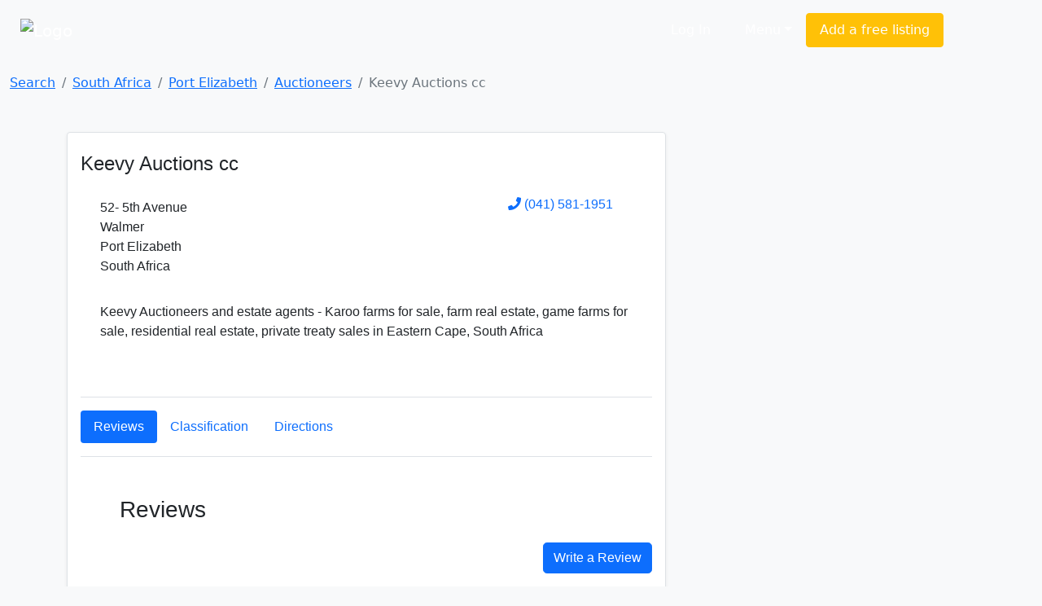

--- FILE ---
content_type: text/html; charset=cp1252
request_url: https://www.sayellow.com/view/south-africa/keevy-auctions-in-port-elizabeth
body_size: 6160
content:
<!DOCTYPE html><html lang="en"><head><meta name="robots" content="index, nofollow"><meta name="description" content="Keevy Auctioneers and estate agents - Karoo farms for sale, farm real estate, game farms for sale, residential real estate, private treaty sales in Eastern C..."><link rel="stylesheet" href="https://cdnjs.cloudflare.com/ajax/libs/bootstrap/5.1.0/css/bootstrap.min.css"><link rel="stylesheet" href="https://cdnjs.cloudflare.com/ajax/libs/font-awesome/5.15.4/css/all.min.css"><link rel="stylesheet" href="https://cdn.sayellow.com/assets/core.css?v=1"><link rel="stylesheet" href="https://cdn.sayellow.com/assets/css33.css"><link rel="stylesheet" href="https://cdn.sayellow.com/assets/js23.css"><meta content="width=device-width,initial-scale=1" name="viewport"><meta content="1398717687052077" property="fb:app_id"><meta content="business.business" property="og:type"><meta content="Keevy Auctions cc" property="og:title"><meta content="Keevy Auctioneers and estate agents - Karoo farms for sale, farm real estate, game farms for sale, residential real estate, private treaty sales in Eastern Cape, South Africa" property="og:description"><meta content="52- 5th Avenue" property="business:contact_data:street_address"><meta content="Port Elizabeth, South Africa" property="business:contact_data:locality"><meta content="1111" property="business:contact_data:postal_code"><meta content="South Africa" property="business:contact_data:country_name"><meta content="https://www.sayellow.com/view/south-africa/keevy-auctions-in-port-elizabeth" property="og:url"><meta content="https://cdn.sayellow.com/$1/Images/Categories/fbImages/Auction.jpg" property="og:image"><meta content="1200" property="og:image:width"><meta content="630" property="og:image:height"><title>Keevy Auctions cc in Port Elizabeth, South Africa</title><style>.fb_iframe_widget{vertical-align:top}@media(max-width:600px){.nav-link{padding:.5rem .5rem;margin-right:.2rem}}</style></head><body class="bg-light"><!--HEADER--><div><nav class="navbar navbar-expand-lg navbar-dark bg-dark2 py-3"><div class="container-fluid justify-content-around"><a class="navbar-brand" href="https://www.sayellow.com"><img alt="Logo" src="https://cdn.sayellow.com/Images/Logo.png" style="width:auto;height:60px"></a><div class="mt-2 w-100" style="max-width:600px"><form id="qForm" action="/@2" method="post" style="display:none"><input id="qCode" name="c" type="hidden" value="__qCode_"> <input id="lCode" name="l" type="hidden" value="__lCode_"> <input id="LatLng" name="g" type="hidden" value=""> <input id="q" name="q" class="sb-input sSearchBox" placeholder="What are you looking for?" type="search" value="" data-url="/@2?ajax=1&q=" data-typeahead="true" data-autosubmit="true"></form></div><div class="d-none d-lg-block mx-lg-5"><ul class="navbar-nav ms-auto mb-2 mb-lg-0 me-lg-5"><!-- Login --><li class="text-nowrap ms-auto"><a class="sLoginBtn displayNone btn btn-dark-outline text-white me-2 px-3 py-2" type="button" href="javascript:userLogin()">Log In</a></li><!-- Menu --><li class="dropdown ms-auto"><a class="btn btn-dark-outline px-3 py-2 text-white dropdown-toggle" href="#" id="sayDropMenu" type="button" data-bs-toggle="dropdown" data-bs-display="static" aria-expanded="false">Menu</a><div class="dropdown-menu bg-warning" style="font-size:11px;left:-180px;z-index:1200"><ul class="list-group list-group-flush" aria-labelledby="sayDropMenu" style="width:400px;color:#616161"><a class="list-group-item list-group-item-action mousePointer text-decoration-none" href="/@3?nt=10051"><div class="d-flex align-items-start"><img src="https://cdn.sayellow.com/Images/Icons/Ico64Draw.png" alt="Templates" width="24px"><div class="px-3 pt-0 pb-3"><span class="fw-bold">Sign up for a free listing</span><br>Get your business online in minutes and reach new customers. You can update your details as often as you like.</div></div></a><a class="list-group-item list-group-item-action mousePointer text-decoration-none" href="/Support/AdvertisingOptions03.html"><div class="d-flex align-items-start"><img src="https://cdn.sayellow.com/Images/Icons/Ico64Bookmark.png" alt="Templates" width="24px"><div class="px-3 pt-0 pb-3"><span class="fw-bold">Be different... Stand out!</span><br>Prioritize your listing and get in front of your competitors when customers are searching!</div></div></a><a class="list-group-item list-group-item-action mousePointer text-decoration-none" href="javascript:userLogin()"><div class="d-flex align-items-start"><img src="https://cdn.sayellow.com/Images/Icons/Ico64Magnify.png" alt="Templates" width="24px"><div class="px-3 pt-0 pb-3"><span class="fw-bold">Update your listing</span><br>Manage your listing at your own time and convenience by using our online self-service portal.</div></div></a><a class="list-group-item list-group-item-action mousePointer text-decoration-none" href="/Support/RecoverPassword.html"><div class="d-flex align-items-start"><img src="https://cdn.sayellow.com/Images/Icons/Ico64Key.png" alt="Templates" width="24px"><div class="px-3 pt-0 pb-3"><span class="fw-bold">Lost your password?</span><br>No problem. Click here and we'll send your login details to you.</div></div></a></ul></div></li><!-- Create a free listing --><li><a class="btn btn-warning px-3 py-2 text-white text-nowrap" type="button" href="/@3?nt=10051">Add a free listing</a></li></ul></div></div></nav><!-- Navigation on small screens --><nav class="navbar navbar-dark bg-dark justify-content-evenly d-lg-none sAdminMobile"><ul class="nav"><!-- Menu --><li class="dropdown ms-auto"><a class="btn btn-dark-outline px-3 py-2 text-white dropdown-toggle" href="#" id="sayDropMenuSM" type="button" data-bs-toggle="dropdown" aria-expanded="false">Menu</a><ul class="dropdown-menu" aria-labelledby="sayDropMenuSM"><li><a class="dropdown-item" href="/@3?nt=10051">Sign up for a free listing</a></li><li><a class="dropdown-item" href="/Support/AdvertisingOptions03.html">Be different... Stand out</a></li><li><a class="dropdown-item" href="javascript:userLogin()">Update your listing</a></li><li><a class="dropdown-item" href="/Support/RecoverPassword.html">Lost your password?</a></li></ul></li><!-- Login --><li class="ms-1"><a class="sLoginBtn displayNone btn btn-dark px-3 py-2" type="button" href="javascript:userLogin()">Log In</a></li><!-- Create a free listing --><li><a class="btn btn-warning rounded-3 px-3 py-1 ms-3" type="button" href="/@3?nt=10051">Add a free listing</a></li></ul></nav></div><!--BREADCRUMB & FACEBOOK SHARE BUTTONS--><nav class="container-fluid mb-3"><div class="row pt-3"><div class="col-md-8"><nav aria-label="breadcrumb"><ol class="breadcrumb fs-80"><li class="breadcrumb-item active" aria-current="page"><ol class="breadcrumb"><li class="breadcrumb-item"><a href="https://www.sayellow.com">Search</a></li><li class="breadcrumb-item"><a href="/@2?SearchCategoryCode=100&SearchLocationID=2">South Africa</a></li><li class="breadcrumb-item"><a href="/@2?SearchCategoryCode=100&SearchLocationID=5141">Port Elizabeth</a></li><li class="breadcrumb-item"><a href="/@2?SearchCategoryCode=100&SearchLocationID=5141">Auctioneers</a></li><li class="breadcrumb-item active">Keevy Auctions cc</li></ol></li></ol></nav></div></div></nav><!--PAGE CONTENT--><main class="container" style="font-family:Helvetica,sans-serif,Arial"><div class="row"><div class="col-md-8"><div></div><!--LISTING--><div class="card mb-3 shadow-sm border rounded"><div class="card-body"><div class="d-flex flex-column"><div class="d-flex flex-row justify-content-between mt-2 mb-1"><div class="d-flex flex-row"><!--Fav Icon--><!--Company Name--><h4 class="txt-blue">Keevy Auctions cc</h4></div><!--Listing Verified--></div><!--Company Rating - On Small Screens--><div class="d-flex d-lg-none mb-3 justify-content-between"><input class="sayShowRating" value="4.0" data-reviews="5" data-addreview="false" data-clientid="993947" type="hidden"></div><!--Company Rating - On Larger Screens--><div class="d-none d-lg-block ms-lg-3 mb-2"><input class="sayShowRating" value="4.0" data-reviews="5" data-clientid="993947" type="hidden"></div><div class="d-flex flex-row flex-wrap-reverse justify-content-between ms-lg-4 my-1"><!--Physical Address - On Larger Screens--><div class="d-none d-lg-block lh-base my-1">52- 5th Avenue<br> Walmer<br> Port Elizabeth<br> South Africa</div><!--Company Telephone--><div class="flex-column mx-lg-5 text-nowrap"><p class="text-lg-center"><i class="fas fa-phone text-primary"></i> <a href="tel:(041) 581-1951" class="h6 text-decoration-none">(041) 581-1951</a></p><!--Website,Email,Write a Review buttons--><div class="d-flex flex-row flex-wrap my-3 justify-content-md-end"><!--Email button--><!--Write a Review Button - On Small Screens--><div class="d-lg-none"><button class="btn btn-sm btn-warning rounded-3 ms-1 px-lg-2 my-1" onclick="loadModal(&#34;AddReview&#34;,&#34;/Reviews/AddReview.php&#34;,&#34;clientID=993947&#34;,!0)"><i class="fas fa-pencil-alt" style="font-size:12"></i> Write a Review</button></div></div></div></div><!--Physical Address - On Small Screens--><div class="d-lg-none lh-base my-1">52- 5th Avenue, Walmer, Port Elizabeth, South Africa</div><!--Company Business Hours--><div class="d-flex flex-wrap justify-content-between flex-row ms-lg-4 my-1"></div><!--Notes--><div class="d-flex flex-row my-3 px-lg-4"><div class="lh-base">Keevy Auctioneers and estate agents - Karoo farms for sale, farm real estate, game farms for sale, residential real estate, private treaty sales in Eastern Cape, South Africa</div></div><!--Categories - On Small Screens--><div class="d-md-none mt-3 ms-lg-3"><div class="mb-3">Category: <a href="/@2?SearchCategoryCode=100&SearchLocationID=5141">Auctioneers</a></div><!--Association Links - On Small Screens-->Links: <a href="/@2?Cli_ReferenceNumber=993879">SA Institute of Auctioneers</a></div><div class="d-flex flex-row justify-content-end mt-4"><!-- Claim this listing --><!-- Report Incorrect Information --> <a class="h6 ms-1 badge bg-blue text-decoration-none text-white mousePointer" onclick="loadModal(&#34;reportListing&#34;,&#34;/@3?nt=10100&cID=993947&#34;,&#34;&#34;,!0)">Report Incorrect Information</a></div></div><!-- TAB BUTTONS--><div class="border-top border-bottom"><ul class="nav nav-pills p-0 my-3" id="pills-tab" role="tablist"><!--Reviews Button--><li class="nav-item" role="presentation"><button class="nav-link active" id="pills-reviews-tab" data-bs-toggle="pill" data-bs-target="#pills-reviews" type="button" role="tab" aria-controls="pills-reviews" aria-selected="true">Reviews</button></li><!--Classification Button--><li class="nav-item d-none d-lg-block" role="presentation"><button class="nav-link" id="pills-classification-tab" data-bs-toggle="pill" data-bs-target="#pills-classification" type="button" role="tab" aria-controls="pills-classification" aria-selected="false">Classification</button></li><!--Departments Button--><!--Hours Button--><!--Directions Button--><li class="nav-item" role="presentation"><button class="nav-link" id="mapView" onclick="showMap()" data-bs-toggle="pill" data-bs-target="#pills-directions" type="button" role="tab" aria-controls="pills-directions" aria-selected="false">Directions</button></li><!-- <button id="mapView" onclick="showMap()" class="btn btn-warning btn-sm rounded-3  px-lg-2 my-1"> <i class="fas fa-globe pe-1" style="font-size: 16px;"></i> Map </button> --></ul></div></div><!-- TAB CONTENT--><div class="card-body"><div class="tab-content mt-3 ms-lg-5 bg-transparent" id="pills-tabContent" style="min-height:160px"><!--Reviews Tab--><div class="tab-pane fade pb-2 show active" id="pills-reviews" role="tabpanel" aria-labelledby="pills-reviews-tab"><h3 class="mb-4 txt-blue">Reviews</h3><div id="taReviews"><div id="reviewsDIV"><div class="row mb-4"><!--Total Reviews--><div class="col-md-5 text-nowrap"><input class="sayShowRating" value="4.0" data-reviews="5" data-addreview="false" data-clientid="993947" type="hidden"></div><!--Write a Review Button--><div class="col-md-7"><button type="button" class="btn btn-primary rounded-3 float-end" onclick="loadModal(&#34;AddReview&#34;,&#34;/Reviews/AddReview.php&#34;,&#34;clientID=993947&#34;,!0)">Write a Review</button></div></div></div></div></div><!--Classification Tab--><div class="tab-pane fade pb-2" id="pills-classification" role="tabpanel" aria-labelledby="pills-classification-tab"><h3 class="mb-4 txt-blue">Classification</h3><div class="row mt-3 ms-lg-3"><div class="col-lg-3 col-md-2 col-sm-3 hidden-sm hidden-xs">Location</div><div class="col-lg-9 col-md-10 col-sm-7">Port Elizabeth, Nelson Mandela Bay, Eastern Cape, South Africa</div></div><div class="row mt-3 ms-lg-3"><div class="col-lg-3 col-md-2 col-sm-3 hidden-sm hidden-xs text-nowrap">Category(ies)</div><div class="col-lg-9 col-md-10 col-sm-7"><a href="/@2?SearchCategoryCode=100&SearchLocationID=5141">Auctioneers</a></div></div><!--Association LInks--><div class="hidden-print"><div class="row mt-3 ms-lg-3"><div class="col-lg-3 col-md-2 col-sm-3 hidden-sm hidden-xs text-nowrap">Links</div><div class="col-lg-9 col-md-10 col-sm-7"><a href="/@2?Cli_ReferenceNumber=993879"><img src="https://cdn.sayellow.com/MyProfile/aFavIcons/1577.png" class="me-1" style="width:16px;height:16px">SA Institute of Auctioneers</a></div></div></div></div><!--Departments Tab--><!--Hours Tab--><!-- Directions Tab--><!--Google Map--><div class="tab-pane fade pb-2" id="pills-directions" role="tabpanel" aria-labelledby="pills-directions-tab"><div id="mapPanel" style="display:none"><p><span class="mousePointer" onclick="iClick(&#34;993947&#34;,&#34;Map&#34;,&#34;-33.97482, 25.59635&#34;)"><i aria-hidden="Driving Directions" class="fas fa-map-marker-alt" data-bs-placement="top" data-bs-toggle="tooltip" style="color:#e84c3c;font-size:20px" title="Driving directions"></i> Get driving directions</span></p><div id="mapFrame" class="hidden-xs"></div><br></div></div></div></div></div><!-- YOU MIGHT ALSO CONSIDER LISTINGS --><div class="bg-dark2"><h2 class="text-white-50 p-3 mb-3 text-center">You might also Consider</h2></div><div class="row"><div class="col-md-6"><div class="card shadow-sm mb-3"><div class="card-body"><!--Company Name--><div class="d-flex position-relative"><div><img src="https://cdn.sayellow.com/MyProfile/cFavIcons/47302.ico" class="rounded-circle me-1" style="width:16px;height:16px"></div><h5 class="mt-0"><h5 onclick="iClick(&#34;993921&#34;)"><a href="/view/south-africa/cronje-properties-and-auctioneers-in-port-elizabeth" class="txt-blue text-decoration-none">Cronje Properties & Auctioneers</a><br><span class="text-muted" style="font-size:10px">Port Elizabeth, South Africa</span></h5></h5></div><!--Ratings--><div class="mb-2"><input class="sayShowRating" value="4.5" data-reviews="5" data-clientid="993921" data-addreview="false"></div><!--NOtes--><div class="lh-base px-md-1 px-sm-0 ps-2 lineTruncate3">Cronjé Properties & Auctioneers</div></div></div></div><div class="col-md-6"><div class="card shadow-sm mb-3"><div class="card-body"><!--Company Name--><div class="d-flex position-relative"><div></div><h5 class="mt-0"><h5 onclick="iClick(&#34;958729&#34;)"><a href="/view/south-africa/auction-alliance-in-port-elizabeth" class="txt-blue text-decoration-none">Auction Alliance</a><br><span class="text-muted" style="font-size:10px">Port Elizabeth, South Africa</span></h5></h5></div><!--Ratings--><div class="mb-2"><input class="sayShowRating" value="4.0" data-reviews="5" data-clientid="958729" data-addreview="false"></div><!--NOtes--><div class="lh-base px-md-1 px-sm-0 ps-2 lineTruncate3">The Alliance Group offers a complete, fully-integrated spectrum of asset sales and services which include auctions, business sales,  finance and lending facilities, property inspections and valuations.</div></div></div></div><div class="col-md-6"><div class="card shadow-sm mb-3"><div class="card-body"><!--Company Name--><div class="d-flex position-relative"><div><img src="https://cdn.sayellow.com/MyProfile/aFavIcons/9190.png" class="rounded-circle me-1" style="width:16px;height:16px"></div><h5 class="mt-0"><h5 onclick="iClick(&#34;1157240&#34;)"><a href="/view/south-africa/salvage-management-and-disposals-smd-port-elizabeth-in-port-elizabeth" class="txt-blue text-decoration-none">Salvage Management & Disposals (SMD) - Port Elizabeth</a><br><span class="text-muted" style="font-size:10px">Port Elizabeth, South Africa</span></h5></h5></div><!--Ratings--><div class="mb-2"><input class="sayShowRating" value="4.5" data-reviews="11" data-clientid="1157240" data-addreview="false"></div><!--NOtes--><div class="lh-base px-md-1 px-sm-0 ps-2 lineTruncate3">SMD is one of South Africa's leading vehicle management and sales companies. Whether you are looking for an innovative partner to assist you in the collection, processing, storage and sale of your vehicles, or you're a private individual, or dealer, looking to buy or sell a vehicle, SMD has the answer for you. SMD has a nationwide network of auction and sales centres, and sells thousands of vehicles to the public every month.</div></div></div></div><div class="col-md-6"><div class="card shadow-sm mb-3"><div class="card-body"><!--Company Name--><div class="d-flex position-relative"><div></div><h5 class="mt-0"><h5 onclick="iClick(&#34;899711&#34;)"><a href="/view/south-africa/vigne-and-howard-auctioneers-in-port-elizabeth" class="txt-blue text-decoration-none">Vigne & Howard - Auctioneers</a><br><span class="text-muted" style="font-size:10px">Port Elizabeth, South Africa</span></h5></h5></div><!--Ratings--><div class="mb-2"><input class="sayShowRating" value="4.5" data-reviews="10" data-clientid="899711" data-addreview="false"></div><!--NOtes--><div class="lh-base px-md-1 px-sm-0 ps-2 lineTruncate3">Auctions Port Elizabeth - Vignes and Howard. Vignes is based in Port Elizabeth and holds Regular Auction Sales of Antiques and collectables at our Salesroom. Vignes and Howard Auctioneers also has Weekly Auction Sales of General Household and Office Furniture and Kitchenware, Garage ware, Smalls, Paintings and prints etc  - at our Salesroom every Wednesday at 10am.</div></div></div></div><div class="col-md-6"><div class="card shadow-sm mb-3"><div class="card-body"><!--Company Name--><div class="d-flex position-relative"><div><img src="https://cdn.sayellow.com/MyProfile/cFavIcons/307158.png" class="rounded-circle me-1" style="width:16px;height:16px"></div><h5 class="mt-0"><h5 onclick="iClick(&#34;993937&#34;)"><a href="/view/south-africa/investpro-property-brokers-in-east-london" class="txt-blue text-decoration-none">Investpro Property Brokers</a><br><span class="text-muted" style="font-size:10px">East London, South Africa</span></h5></h5></div><!--Ratings--><div class="mb-2"><input class="sayShowRating" value="4.5" data-reviews="2" data-clientid="993937" data-addreview="false"></div><!--NOtes--><div class="lh-base px-md-1 px-sm-0 ps-2 lineTruncate3">Investpro offers sales, leasing, management and valuation services across the commercial, residential and agricultural property sectors within South Africa.</div></div></div></div><div class="col-md-6"><div class="card shadow-sm mb-3"><div class="card-body"><!--Company Name--><div class="d-flex position-relative"><div><img src="https://cdn.sayellow.com/MyProfile/aFavIcons/9190.png" class="rounded-circle me-1" style="width:16px;height:16px"></div><h5 class="mt-0"><h5 onclick="iClick(&#34;1155422&#34;)"><a href="/view/south-africa/salvage-management-and-disposals-smd-east-london-in-east-london" class="txt-blue text-decoration-none">Salvage Management & Disposals (SMD) - East London</a><br><span class="text-muted" style="font-size:10px">East London, South Africa</span></h5></h5></div><!--Ratings--><div class="mb-2"><input class="sayShowRating" value="4.5" data-reviews="22" data-clientid="1155422" data-addreview="false"></div><!--NOtes--><div class="lh-base px-md-1 px-sm-0 ps-2 lineTruncate3">SMD is one of South Africa's leading vehicle management and sales companies. Whether you are looking for an innovative partner to assist you in the collection, processing, storage and sale of your vehicles, or you're a private individual, or dealer, looking to buy or sell a vehicle, SMD has the answer for you. SMD has a nationwide network of auction and sales centres, and sells thousands of vehicles to the public every month.</div></div></div></div></div></div><!--RIGHT MENU AND ADS--><div class="col-md-4"><!--Google Map--><!--saYellow Ad--><div class="mb-2"><span class="sLoadAd" data-client="993947"></span></div><!--Google Map--><div id="mapPanel" style="display:none"><div id="mapFrame" class="card hidden-xs"></div><br><p><span class="mousePointer" onclick="iClick(&#34;993947&#34;,&#34;Map&#34;,&#34;-33.97482, 25.59635&#34;)"><i aria-hidden="Driving Directions" class="fas fa-map-marker-alt" data-bs-placement="top" data-bs-toggle="tooltip" style="color:#e84c3c;font-size:20px" title="Driving directions"></i> Get driving directions</span></p></div></div></div></main><!--FOOTER--><div id="sFooter"></div><script src="https://cdnjs.cloudflare.com/ajax/libs/jquery/3.6.0/jquery.min.js"></script><script src="https://cdnjs.cloudflare.com/ajax/libs/bootstrap/5.1.0/js/bootstrap.bundle.min.js"></script><script src="https://cdn.sayellow.com/assets/core.js?v=3" defer></script><script src="https://cdn.sayellow.com/assets/js49.js?v=3" defer></script><script>$(async () => {
         await gCoreLoaded
         
         enableTooltips()

         
         
         if (gUser) { $('.user' + gUser.id).show() }

         $.ajax({ cache: false, url: gApiURL + '/@2?ajax=10&Ref=993947' })
      })

      function Init() {
         $('input.sayShowRating').rating({ displayOnly: true, showCaption: false })
         if (gUser) { $('.user' + gUser.id).show() }
      }      

      
      function showMap() { $("#mapFrame").html('<iframe allowfullscreen="" frameborder="0" height="400" src="https://www.google.com/maps/embed/v1/place?key=AIzaSyC7Y-Y15-qYdFWU6qQZWLTicVfA1RVtsTk&q=-33.97482, 25.59635" style="border: 0" width="100%"></iframe>'),$("#mapPanel").show() }</script></body></html>